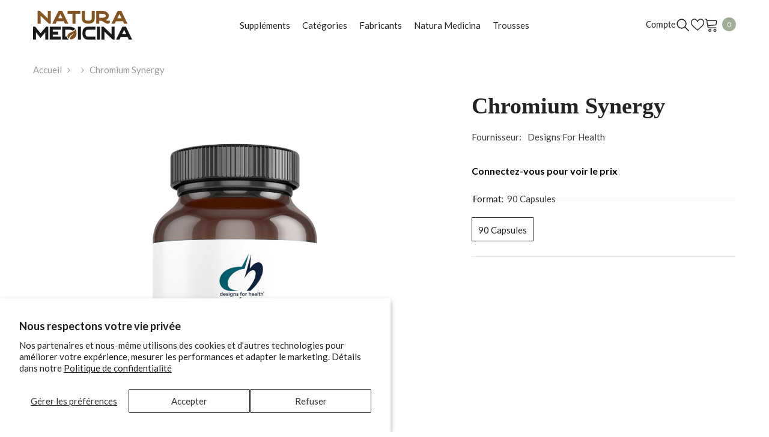

--- FILE ---
content_type: text/html; charset=utf-8
request_url: https://naturamedicina.com/products/chromium-synergy-designs-for-health?variant=43947607130265&section_id=template--16740626399385__main
body_size: 8617
content:
<div id="shopify-section-template--16740626399385__main" class="shopify-section"><link href="//naturamedicina.com/cdn/shop/t/8/assets/component-product.css?v=45661510551029437461715087305" rel="stylesheet" type="text/css" media="all" />
<link href="//naturamedicina.com/cdn/shop/t/8/assets/component-review.css?v=109494486266837012711715087308" rel="stylesheet" type="text/css" media="all" />
<link href="//naturamedicina.com/cdn/shop/t/8/assets/component-price.css?v=139205013722916111901715087300" rel="stylesheet" type="text/css" media="all" />
<link href="//naturamedicina.com/cdn/shop/t/8/assets/component-badge.css?v=20633729062276667811715087269" rel="stylesheet" type="text/css" media="all" />
<link href="//naturamedicina.com/cdn/shop/t/8/assets/component-rte.css?v=131583500676987604941715087309" rel="stylesheet" type="text/css" media="all" />
<link href="//naturamedicina.com/cdn/shop/t/8/assets/component-share.css?v=38383599121620234941715087311" rel="stylesheet" type="text/css" media="all" />
<link href="//naturamedicina.com/cdn/shop/t/8/assets/component-tab.css?v=16869150350119829081715087315" rel="stylesheet" type="text/css" media="all" />
<link href="//naturamedicina.com/cdn/shop/t/8/assets/component-product-form.css?v=140087122189431595481715087301" rel="stylesheet" type="text/css" media="all" />
<link href="//naturamedicina.com/cdn/shop/t/8/assets/component-grid.css?v=14116691739327510611715087285" rel="stylesheet" type="text/css" media="all" />




    <style type="text/css">
  #ProductSection-template--16740626399385__main .productView-thumbnail .productView-thumbnail-link:after{
      padding-bottom: 101%;
  }

  #ProductSection-template--16740626399385__main .cursor-wrapper .counter {
      color: #191919;
  }

  #ProductSection-template--16740626399385__main .cursor-wrapper .counter #count-image:before {
      background-color: #191919;
  }

  #ProductSection-template--16740626399385__main .custom-cursor__inner .arrow:before,
  #ProductSection-template--16740626399385__main .custom-cursor__inner .arrow:after {
      background-color: #000000;
  }

  #ProductSection-template--16740626399385__main .tabs-contents .toggleLink,
  #ProductSection-template--16740626399385__main .tabs .tab .tab-title {
      font-size: px;
      font-weight: ;
      text-transform: ;
      padding-top: px;
      padding-bottom: px;
  }

  

  

  @media (max-width: 550px) {
      #ProductSection-template--16740626399385__main .tabs-contents .toggleLink,
      #ProductSection-template--16740626399385__main .tabs .tab .tab-title {
          font-size: px;
      }
  }

  @media (max-width: 767px) {
      #ProductSection-template--16740626399385__main {
          padding-top: 0px;
          padding-bottom: 0px;
      }
  }

  @media (min-width: 1025px) {
      
  }

  @media (min-width: 768px) and (max-width: 1199px) {
      #ProductSection-template--16740626399385__main {
          padding-top: 0px;
          padding-bottom: 0px;
      }
  }

  @media (min-width: 1200px) {
      #ProductSection-template--16740626399385__main {
          padding-top: 0px;
          padding-bottom: 0px;
      }
  }
</style>
<script>
  
  
    window.product_inven_array_7899459551385 = {
        
            '43947607130265': '10',
        
    };

    window.selling_array_7899459551385 = {
        
            '43947607130265': 'continue',
        
    };

    window.subtotal = {
        show: false,
        style: 1,
        text: `Ajouter au panier - [value]`
    };
  
    window.variant_image_group = 'false';
  


</script><link rel="stylesheet" href="//naturamedicina.com/cdn/shop/t/8/assets/component-fancybox.css?v=159959859525688513561715087282" media="print" onload="this.media='all'">
  <noscript><link href="//naturamedicina.com/cdn/shop/t/8/assets/component-fancybox.css?v=159959859525688513561715087282" rel="stylesheet" type="text/css" media="all" /></noscript><div
  class="product-details product-default"
  data-section-id="template--16740626399385__main"
  data-section-type="product"
  id="ProductSection-template--16740626399385__main"
  data-has-combo="false"
  data-image-opo
>
  
<div
      class="productView-moreItem moreItem-breadcrumb "
      style="
        --spacing-top: 10px;
        --spacing-bottom: 20px;
        --spacing-top-mb: 0px;
        --spacing-bottom-mb: 0px;
        --breadcrumb-bg:rgba(0,0,0,0);
        --breadcrumb-mb-bg: #f6f6f6;
      "
    >
      
        <div class="breadcrumb-bg">
      
      <div class="container-1170">
        

<link href="//naturamedicina.com/cdn/shop/t/8/assets/component-breadcrumb.css?v=44178794156411635951715087271" rel="stylesheet" type="text/css" media="all" />
<breadcrumb-component class="breadcrumb-container style--line_clamp_1 scroll-trigger animate--slide-in">
        <nav class="breadcrumb breadcrumb-left" role="navigation" aria-label="breadcrumbs">
        <a class="link home-link" href="/">Accueil</a><span class="separate" aria-hidden="true"><svg xmlns="http://www.w3.org/2000/svg" viewBox="0 0 24 24"><path d="M 7.75 1.34375 L 6.25 2.65625 L 14.65625 12 L 6.25 21.34375 L 7.75 22.65625 L 16.75 12.65625 L 17.34375 12 L 16.75 11.34375 Z"></path></svg></span>
                
                
                  
                
                  
                    
                  
                    
                  
                    
                  
                    
                  
                    
                  
                    
                  
                    
                  
                    
                  
                    
                  
                    
                  
                    
                  
                    
                  
                    
                  
                    
                  
                    
                  
                
                  
                
                  
                    
                  
                    
                  
                
                  
                    
                  
                    
                  
                
                  
                
                  
                    
                  
                    
                  
                
                  
                    
                  
                    
                  
                    
                  
                    
                  
                    
                  
                    
                  
                    
                  
                    
                  
                    
                  
                    
                  
                    
                  
                    
                  
                    
                  
                    
                  
                    
                  
                    
                  
                    
                  
                    
                  
                    
                  
                    
                  
                    
                  
                    
                  
                    
                  
                    
                  
                    
                  
                    
                  
                    
                  
                    
                  
                    
                  
                    
                  
                    
                  
                    
                  
                    
                  
                    
                  
                    
                  
                    
                  
                    
                  
                    
                  
                    
                  
                    
                  
                    
                  
                    
                  
                    
                  
                    
                  
                    
                  
                    
                  
                    
                  
                    
                  
                    
                  
                    
                  
                
                  
                    
                  
                
                  
                    
                  
                    
                  
                    
                  
                    
                  
                    
                  
                    
                  
                    
                  
                    
                  
                    
                  
                    
                  
                    
                  
                    
                  
                    
                  
                    
                  
                
                  
                    
                  
                    
                  
                    
                  
                    
                  
                    
                  
                    
                  
                    
                  
                    
                  
                    
                  
                    
                  
                    
                  
                    
                  
                    
                  
                    
                  
                    
                  
                    
                  
                    
                  
                    
                  
                    
                  
                    
                  
                    
                  
                    
                  
                    
                  
                    
                  
                    
                  
                    
                  
                    
                  
                    
                  
                    
                  
                    
                  
                    
                  
                    
                  
                    
                  
                    
                  
                    
                  
                    
                  
                    
                  
                    
                  
                    
                  
                    
                  
                    
                  
                    
                  
                    
                  
                    
                  
                    
                  
                    
                  
                    
                  
                    
                  
                    
                  
                    
                  
                
                  
                
                  
                    
                  
                
                  
                    
                  
                
                  
                    
                  
                    
                  
                
                  
                    
                  
                    
                  
                    
                  
                
                  
                    
                  
                
                  
                    
                  
                
                  
                    
                  
                    
                  
                    
                  
                    
                  
                    
                  
                    
                  
                    
                  
                    
                  
                    
                  
                    
                  
                
                  
                    
                  
                    
                  
                
                  
                
                  
                    
                  
                    
                  
                    
                  
                    
                  
                    
                  
                    
                  
                    
                  
                    
                  
                
                  
                    
                  
                    
                  
                    
                  
                    
                  
                    
                  
                    
                  
                    
                  
                    
                  
                    
                  
                    
                  
                    
                  
                    
                  
                    
                  
                    
                  
                    
                  
                    
                  
                    
                  
                    
                  
                    
                  
                    
                  
                    
                  
                    
                  
                    
                  
                    
                  
                    
                  
                    
                  
                    
                  
                    
                  
                    
                  
                    
                  
                    
                  
                    
                  
                    
                  
                    
                  
                    
                  
                    
                  
                    
                  
                    
                  
                    
                  
                    
                  
                    
                  
                    
                  
                    
                  
                    
                  
                    
                  
                    
                  
                    
                  
                    
                  
                    
                  
                    
                  
                
                  
                    
                  
                    
                  
                    
                  
                    
                  
                
                  
                
                  
                    
                  
                    
                  
                    
                  
                    
                  
                    
                  
                    
                  
                    
                  
                    
                  
                    
                  
                    
                  
                    
                  
                    
                  
                    
                  
                    
                  
                    
                  
                    
                  
                    
                  
                    
                  
                    
                  
                    
                  
                    
                  
                    
                  
                    
                  
                    
                  
                    
                  
                    
                  
                    
                  
                    
                  
                    
                  
                    
                  
                    
                  
                    
                  
                    
                  
                    
                  
                    
                  
                    
                  
                    
                  
                    
                  
                    
                  
                    
                  
                    
                  
                    
                  
                    
                  
                    
                  
                    
                  
                    
                  
                    
                  
                    
                  
                    
                  
                    
                  
                
                  
                    
                  
                
                  
                    
                  
                    
                  
                    
                  
                    
                  
                    
                  
                    
                  
                    
                  
                    
                  
                    
                  
                    
                  
                    
                  
                    
                  
                    
                  
                    
                  
                    
                  
                    
                  
                    
                  
                    
                  
                    
                  
                    
                  
                    
                  
                    
                  
                    
                  
                    
                  
                    
                  
                    
                  
                    
                  
                    
                  
                    
                  
                    
                  
                    
                  
                    
                  
                    
                  
                    
                  
                    
                  
                    
                  
                    
                  
                    
                  
                    
                  
                    
                  
                    
                  
                    
                  
                    
                  
                    
                  
                    
                  
                    
                  
                    
                  
                    
                  
                    
                  
                    
                  
                
                  
                    
                  
                
                  
                    
                  
                    
                  
                    
                  
                    
                  
                
                  
                    
                  
                    
                  
                    
                  
                    
                  
                
                  
                    
                  
                    
                  
                    
                  
                    
                  
                
                  
                    
                  
                    
                  
                    
                  
                    
                  
                
                  
                
                  
                    
                  
                    
                  
                    
                  
                    
                  
                    
                  
                    
                  
                    
                  
                    
                  
                
                  
                    
                  
                    
                  
                    
                  
                    
                  
                    
                  
                    
                  
                    
                  
                    
                  
                    
                  
                    
                  
                    
                  
                    
                  
                    
                  
                    
                  
                    
                  
                    
                  
                    
                  
                    
                  
                    
                  
                    
                  
                    
                  
                    
                  
                    
                  
                    
                  
                    
                  
                    
                  
                    
                  
                    
                  
                    
                  
                    
                  
                    
                  
                    
                  
                    
                  
                    
                  
                    
                  
                    
                  
                    
                  
                    
                  
                    
                  
                    
                  
                    
                  
                    
                  
                    
                  
                    
                  
                    
                  
                    
                  
                    
                  
                    
                  
                    
                  
                    
                  
                
                  
                    
                  
                    
                  
                    
                  
                    
                  
                    
                  
                    
                  
                    
                  
                    
                  
                    
                  
                
                  
                    
                  
                    
                  
                    
                  
                    
                  
                    
                  
                    
                  
                
                <span class="separate" aria-hidden="true"><svg xmlns="http://www.w3.org/2000/svg" viewBox="0 0 24 24"><path d="M 7.75 1.34375 L 6.25 2.65625 L 14.65625 12 L 6.25 21.34375 L 7.75 22.65625 L 16.75 12.65625 L 17.34375 12 L 16.75 11.34375 Z"></path></svg></span>
                <span>Chromium Synergy</span><span class="observe-element" style="width: 1px; height: 1px; background: transparent; display: inline-block; flex-shrink: 0;"></span>
        </nav>
    </breadcrumb-component>
    <script type="text/javascript">
        if (typeof breadcrumbComponentDeclare == 'undefiend') {
            class BreadcrumbComponent extends HTMLElement {
                constructor() {
                    super();
                }

                connectedCallback() {
                    this.firstLink = this.querySelector('.link.home-link')
                    this.lastLink = this.querySelector('.observe-element')
                    this.classList.add('initialized');
                    this.initObservers();
                }

                static createHandler(position = 'first', breadcrumb = null) {
                    const handler = (entries, observer) => {
                        entries.forEach(entry => {
                            if (breadcrumb == null) return observer.disconnect();
                            if (entry.isIntersecting ) {
                                breadcrumb.classList.add(`disable-${position}`);
                            } else {
                                breadcrumb.classList.remove(`disable-${position}`);
                            }
                        })
                    }
                    return handler;
                }

                initObservers() {
                    const scrollToFirstHandler = BreadcrumbComponent.createHandler('first', this);
                    const scrollToLastHandler = BreadcrumbComponent.createHandler('last', this);
                    
                    this.scrollToFirstObserver = new IntersectionObserver(scrollToFirstHandler, { threshold: 1 });
                    this.scrollToLastObserver = new IntersectionObserver(scrollToLastHandler, { threshold: 0.6 });

                    this.scrollToFirstObserver.observe(this.firstLink);
                    this.scrollToLastObserver.observe(this.lastLink);
                }
            }   

            window.addEventListener('load', () => {
                customElements.define('breadcrumb-component', BreadcrumbComponent);
            })

            var breadcrumbComponentDeclare = BreadcrumbComponent;
        }
    </script><script>
    document.addEventListener("DOMContentLoaded", (event) => {
      const previousCollection = getCookie('currentCollection');
      const breadcrumbCollection = document.querySelectorAll('.breadcrumb-collection');
      const breadcrumbCollectionCount = breadcrumbCollection.length;
      let checkCollection = true;
  
        if (breadcrumbCollection && breadcrumbCollectionCount > 1) breadcrumbCollection.forEach((element, index) => {
            const handle = element.dataset.handle;
            if (handle == previousCollection) {
                document.querySelectorAll(`.breadcrumb-collection[data-handle="${handle}"]`).forEach(element => {element.classList.remove('hidden');element.classList.add('animate--text')})
                checkCollection = false;
            }

            if (index == breadcrumbCollectionCount-1) {
                if (previousCollection == 'not-template-collection' || previousCollection == null || checkCollection) element.insertAdjacentHTML("afterend", `<a class="breadcrumb-collection" href="/collections/all" data-handle="all">Products</a>`);
            }
              
            if (element.classList.contains('hidden')) {
                element.remove();
            }
        })

        if (breadcrumbCollection && breadcrumbCollectionCount == 1) {
            document.querySelectorAll(`.breadcrumb-collection[data-handle="${breadcrumbCollection[0].dataset.handle}"]`).forEach(element => {element.classList.remove('hidden');element.classList.add('animate--text')})
        }
  
        if (!document.body.matches('.template-collection, .template-product')) {
            document.cookie = `currentCollection=not-template-collection; path=/`;
        }
  
        function getCookie(name) {
            const cookies = document.cookie.split(';');
            for (let i = 0; i < cookies.length; i++) {
              const cookie = cookies[i].trim();
              if (cookie.startsWith(name + '=')) {
                return cookie.substring(name.length + 1);
              }
            }
            return null;
        }
    });
</script>
      </div>
      
        </div>
      
    </div>
  
  <div class="container-1170 productView-container">
    <div
      class="productView halo-productView layout-3 positionMainImage--left productView-sticky"
      data-product-handle="chromium-synergy-designs-for-health"
    ><div class="productView-top">
        <div
          class="halo-productView-left productView-images clearfix scroll-trigger animate--fade-in"
          data-image-gallery
        ><div class="cursor-wrapper handleMouseLeave">
              <div class="custom-cursor custom-cursor__outer">
                <div class="custom-cursor custom-cursor__inner">
                  <span class="arrow arrow-bar fadeIn"></span>
                </div>
              </div>
            </div><div class="productView-images-wrapper" data-video-popup>
            <div class="productView-image-wrapper"><div
                class="productView-nav style-1 image-fit-contain"
                data-image-gallery-main
                data-arrows-desk="false"
                data-arrows-mobi="true"
                data-counter-mobi="true"
                data-media-count="2"
              ><div
                        class="productView-image productView-image-portrait fit-contain"
                        data-index="1"
                      >
                        <div
                          class="productView-img-container product-single__media"
                          data-media-id="30436104962201"
                          
                            
                              
                                
                                  style="padding-bottom: 101%;"
                                
                              
                            
                          
                        >
                          <div
                            class="media"
                            
                            
                              data-fancybox="images" href="//naturamedicina.com/cdn/shop/products/Chromium-Synergy-CN_90capsules-1.png?v=1744397507"
                            
                          >
                            <img
                              id="product-featured-image-30436104962201"
                              srcset="//naturamedicina.com/cdn/shop/products/Chromium-Synergy-CN_90capsules-1.png?v=1744397507"
                              
                                src="//naturamedicina.com/cdn/shop/products/Chromium-Synergy-CN_90capsules-1.png?v=1744397507"
                              
                              alt=""
                              sizes="auto"
                              data-sizes="auto"
                              data-main-image
                              data-index="1"
                              data-cursor-image
                              
                            ></div>
                        </div>
                      </div><div
                        class="productView-image productView-image-portrait fit-contain"
                        data-index="2"
                      >
                        <div
                          class="productView-img-container product-single__media"
                          data-media-id="30436104994969"
                          
                            
                              
                                
                                  style="padding-bottom: 101%;"
                                
                              
                            
                          
                        >
                          <div
                            class="media"
                            
                            
                              data-fancybox="images" href="//naturamedicina.com/cdn/shop/products/Chromium_Synergy.png?v=1744397507"
                            
                          >
                            <img
                              id="product-featured-image-30436104994969"
                              
                                data-
                              srcset="//naturamedicina.com/cdn/shop/products/Chromium_Synergy.png?v=1744397507"
                              
                              alt=""
                              sizes="auto"
                              data-sizes="auto"
                              data-main-image
                              data-index="2"
                              data-cursor-image
                              
                                class="lazyload" loading="lazy"
                              
                            ><span class="data-lazy-loading"></span></div>
                        </div>
                      </div></div><div class="productView-videoPopup"></div><div class="productView-iconZoom">
                  <svg  class="icon icon-zoom-1" xmlns="http://www.w3.org/2000/svg" aria-hidden="true" focusable="false" role="presentation" viewBox="0 0 448 512"><path d="M416 176V86.63L246.6 256L416 425.4V336c0-8.844 7.156-16 16-16s16 7.156 16 16v128c0 8.844-7.156 16-16 16h-128c-8.844 0-16-7.156-16-16s7.156-16 16-16h89.38L224 278.6L54.63 448H144C152.8 448 160 455.2 160 464S152.8 480 144 480h-128C7.156 480 0 472.8 0 464v-128C0 327.2 7.156 320 16 320S32 327.2 32 336v89.38L201.4 256L32 86.63V176C32 184.8 24.84 192 16 192S0 184.8 0 176v-128C0 39.16 7.156 32 16 32h128C152.8 32 160 39.16 160 48S152.8 64 144 64H54.63L224 233.4L393.4 64H304C295.2 64 288 56.84 288 48S295.2 32 304 32h128C440.8 32 448 39.16 448 48v128C448 184.8 440.8 192 432 192S416 184.8 416 176z"></path></svg>
                </div></div><div class="productView-thumbnail-wrapper">
                <div class="productView-for clearfix" data-max-thumbnail-to-show="5"><div
                          class="productView-thumbnail"
                          data-media-id="template--16740626399385__main-30436104962201"
                        >
                          <div class="productView-thumbnail-link" data-image="//naturamedicina.com/cdn/shop/products/Chromium-Synergy-CN_90capsules-1_large.png?v=1744397507">
                            <img
                              srcset="//naturamedicina.com/cdn/shop/products/Chromium-Synergy-CN_90capsules-1_medium.png?v=1744397507"
                              
                                src="//naturamedicina.com/cdn/shop/products/Chromium-Synergy-CN_90capsules-1_medium.png?v=1744397507"
                              
                              alt="Chromium Synergy"
                              
                            ></div>
                        </div><div
                          class="productView-thumbnail"
                          data-media-id="template--16740626399385__main-30436104994969"
                        >
                          <div class="productView-thumbnail-link" data-image="//naturamedicina.com/cdn/shop/products/Chromium_Synergy_large.png?v=1744397507">
                            <img
                              srcset="//naturamedicina.com/cdn/shop/products/Chromium_Synergy_medium.png?v=1744397507"
                              
                                src="//naturamedicina.com/cdn/shop/products/Chromium_Synergy_medium.png?v=1744397507"
                              
                              alt="Chromium Synergy"
                              
                            ></div>
                        </div></div>
              </div></div>
        </div>
        <div class="halo-productView-right productView-details clearfix">
          <div class="productView-product clearfix"><div
                    class="productView-moreItem scroll-trigger animate--slide-in"
                    style="
                      --spacing-top: 0px;
                      --spacing-bottom: 10px
                    "
                  >
                    <h1 class="productView-title" style="--color-title: #232323;--fontsize-text: 38px;--fontsize-mb-text: 18px;"><span>Chromium Synergy</span></h1>
                  </div>
                    <div class="prod_sku_vend">
                      
                      
                      
                      
                        <div id="variant-inventory"></div>
                      
                    </div>
                  
<div id="variant-inventory" class="devst-variant-inventory">
                    
                  </div><div
                    class="latest_product_metafield_content w-100"
                    
                      style="display: none;"
                    
                  >
                    
                  </div><div
                    class="productView-moreItem scroll-trigger animate--slide-in"
                    style="
                      --spacing-top: 0px;
                      --spacing-bottom: 0px;
                    "
                  >
                    <complementary-products
                      class="productView-complementary complementary-products style-2 no-js-hidden"
                      id="complementary-product-data"
                      data-complementary-product
                      data-url="/recommendations/products?section_id=template--16740626399385__main&product_id=7899459551385&limit=10&intent=complementary"
                    ></complementary-products>
                    <script src="//naturamedicina.com/cdn/shop/t/8/assets/build-complementary-products.js?v=146025468200680812491715087265" defer="defer"></script>
                  </div><div
                      class="productView-moreItem scroll-trigger animate--slide-in"
                      style="
                        --spacing-top: 15px;
                        --spacing-bottom: 18px
                      "
                    >
                      <div class="productView-info" style="--color-border: #e6e6e6"><div class="productView-info-item">
            <span class="productView-info-name">
                Fournisseur:
            </span>
            <span class="productView-info-value"><a href="/collections/vendors?q=Designs%20For%20Health" title="Designs For Health">Designs For Health</a></span>
        </div></div>
                    </div>
                      
                      <div
                        class="productView-moreItem scroll-trigger animate--slide-in"
                        style="
                          --spacing-top: 15px;
                          --spacing-bottom: 5px;
                          --fontsize-text: 38px
                        "
                      >
                        
                          <div class="productView-price no-js-hidden clearfix" id="product-price-7899459551385">




  
  
<div class="not-allowed">
  <a href="/account/login" title="Login">Connectez-vous pour voir le prix</a>
  <style>
    div.not-allowed, div.not-allowed > a {
      all: unset;
    }
    div.not-allowed > a {
      font-size: 16px;
      font-weight: bold;
      color: black;
      cursor: pointer;
    }
  </style>
</div>








</div>
                        
                      </div>
                  

                    <div
                      class="productView-moreItem scroll-trigger animate--slide-in"
                      style="
                        --spacing-top: 0px;
                        --spacing-bottom: 0px
                      "
                    >
                      <div class="productView-options has-border-top has-border-bottom" style="--color-border: #e6e6e6"><div class="productView-variants halo-productOptions" id="product-option-7899459551385"  data-type="button"><variant-radios class="no-js-hidden product-option has-default" data-product="7899459551385" data-section="template--16740626399385__main" data-url="/products/chromium-synergy-designs-for-health"><fieldset class="js product-form__input clearfix" data-product-attribute="set-rectangle" data-option-index="0">
                            <legend class="form__label">
                                Format:
                                <span data-header-option>
                                    90 Capsules
                                </span>
                            </legend><input class="product-form__radio" type="radio" id="option-7899459551385-Format-0"
                                        name="Format"
                                        value="90 Capsules"
                                        checked
                                        
                                        data-variant-id="43947607130265"
                                    ><label class="product-form__label available" for="option-7899459551385-Format-0" data-variant-id="43947607130265">
                                            <span class="text">90 Capsules</span>
                                        </label></fieldset><script type="application/json">
                        [{"id":43947607130265,"title":"90 Capsules","option1":"90 Capsules","option2":null,"option3":null,"sku":"chromium-synergy-designs-for-health-90-capsules","requires_shipping":true,"taxable":true,"featured_image":null,"available":true,"name":"Chromium Synergy - 90 Capsules","public_title":"90 Capsules","options":["90 Capsules"],"price":3075,"weight":0,"compare_at_price":null,"inventory_management":null,"barcode":"879452000100","requires_selling_plan":false,"selling_plan_allocations":[]}]
                    </script>
                </variant-radios></div>
        <noscript>
            <div class="product-form__input">
                <label class="form__label" for="Variants-template--16740626399385__main">
                    Variantes de produits
                </label>
                <div class="select">
                <select name="id" id="Variants-template--16740626399385__main" class="select__select" form="product-form"><option
                            selected="selected"
                            
                            value="43947607130265"
                        >
                            90 Capsules

                            - 30.75$
                        </option></select>
            </div>
          </div>
        </noscript></div>
                    </div>
                  
<div
                    class="productView-moreItem scroll-trigger animate--slide-in"
                    style="
                      --spacing-top: 0px;
                      --spacing-bottom: 12px
                    "
                  >
                    
                  </div>


                      <div
                        class="productView-moreItem"
                        style="
                          --spacing-top: 0px;
                          --spacing-bottom: 15px
                        "
                      >
                        


  

                      </div>
                    
<style>
                    .detail-pdf-section {
                      background-color: 'grey';
                      border: 1px solid #ccccce;
                      background: #fafafa;
                    }
                    .detail-pdf-section ul {
                      list-style: none;
                      padding: 0px;
                      margin: 0;
                    }
                    .downloadable-file-item {
                      text-align: center;
                    }
                    .downloadable-file-item a {
                      display: flex;
                      align-items: center;
                      justify-content: center;
                      gap: 13px;
                      height: 90px;
                      width: 100%;
                      color: #000868;
                    }

                    .down_svg svg {
                      max-width: 30px;
                      height: 30px;
                      width: 30px;
                    }
                    .downloadable-file-item a p {
                      color: #000868;
                      font-size: 18px;
                      margin: 0;
                      transition: all 0.5s ease;
                    }
                    .downloadable-file-item a:hover,
                    .downloadable-file-item a:hover p {
                      color: #2b66f5;
                    }
                    @media screen and (max-width: 768px) {
                      .downloadable-file-item a p {
                        font-size: 14px;
                      }
                    }
                  </style>
                  
</div>
        </div>
      </div>
<link href="//naturamedicina.com/cdn/shop/t/8/assets/component-sticky-add-to-cart.css?v=60224354155366024881715087314" rel="stylesheet" type="text/css" media="all" />
          <sticky-add-to-cart class="productView-stickyCart style-1" data-sticky-add-to-cart>
    <div class="container-1170">
        <a href="javascript:void(0)" class="sticky-product-close close" data-close-sticky-add-to-cart>
            <svg xmlns="http://www.w3.org/2000/svg" viewBox="0 0 48 48" ><path d="M 38.982422 6.9707031 A 2.0002 2.0002 0 0 0 37.585938 7.5859375 L 24 21.171875 L 10.414062 7.5859375 A 2.0002 2.0002 0 0 0 8.9785156 6.9804688 A 2.0002 2.0002 0 0 0 7.5859375 10.414062 L 21.171875 24 L 7.5859375 37.585938 A 2.0002 2.0002 0 1 0 10.414062 40.414062 L 24 26.828125 L 37.585938 40.414062 A 2.0002 2.0002 0 1 0 40.414062 37.585938 L 26.828125 24 L 40.414062 10.414062 A 2.0002 2.0002 0 0 0 38.982422 6.9707031 z"/></svg>
        </a>
        <div class="sticky-product-wrapper">
            <div class="sticky-product clearfix"><div class="sticky-left">
                    <div class="sticky-image" data-image-sticky-add-to-cart>
                        <img srcset="//naturamedicina.com/cdn/shop/products/Chromium-Synergy-CN_90capsules-1_1200x.png?v=1744397507" src="//naturamedicina.com/cdn/shop/products/Chromium-Synergy-CN_90capsules-1_1200x.png?v=1744397507" alt="Chromium Synergy" sizes="auto" loading="lazy">
                    </div>
                    
                        <div class="sticky-info"><h3 class="sticky-brand">
                                    <span class="visually-hidden">Fournisseur:</span>
                                    <a href="/collections/vendors?q=Designs%20For%20Health" title="Designs For Health">Designs For Health</a>
                                </h3><h4 class="sticky-title">
                                Chromium Synergy
                            </h4>
                            
                                
                                
                                <div class="sticky-price">
                                    
                                        
                                    
                                    <span class="money-subtotal">30.75$</span>
                                </div>
                            
                        </div>
                    
                </div>
                <div class="sticky-right sticky-content">
                    
<div class="sticky-options">
                                <variant-sticky-selects class="no-js-hidden product-option has-default" data-product="7899459551385" data-section="template--16740626399385__main" data-url="/products/chromium-synergy-designs-for-health">
                                    <div class="form__select select">
                                        <label class="form__label hiddenLabels" for="stick-variant-7899459551385">
                                            Choisissez les options
                                        </label>
                                        <select id="stick-variant-7899459551385"
                                            class="select__select"
                                            name="stick-variant-7899459551385"
                                        ><option value="43947607130265" selected="selected">
                                                    90 Capsules
                                                    
</option></select>
                                    </div>
                                    <script type="application/json">
                                        [{"id":43947607130265,"title":"90 Capsules","option1":"90 Capsules","option2":null,"option3":null,"sku":"chromium-synergy-designs-for-health-90-capsules","requires_shipping":true,"taxable":true,"featured_image":null,"available":true,"name":"Chromium Synergy - 90 Capsules","public_title":"90 Capsules","options":["90 Capsules"],"price":3075,"weight":0,"compare_at_price":null,"inventory_management":null,"barcode":"879452000100","requires_selling_plan":false,"selling_plan_allocations":[]}]
                                    </script>
                                </variant-sticky-selects>
                            </div><div class="sticky-actions"><form method="post" action="/cart/add" id="product-form-sticky-7899459551385" accept-charset="UTF-8" class="form" enctype="multipart/form-data" novalidate="novalidate" data-type="add-to-cart-form"><input type="hidden" name="form_type" value="product" /><input type="hidden" name="utf8" value="✓" />
                            <input type="hidden" name="id" value="43947607130265"><quantity-input class="productView-quantity quantity__group quantity__group--3 quantity__style--1 clearfix">
	    <label class="form-label quantity__label" for="quantity-7899459551385-3">
	        Quantité:
	    </label>
	    <div class="quantity__container">
		    <button type="button" name="minus" class="minus btn-quantity">
		    	<span class="visually-hidden">Diminuer la quantité pour Chromium Synergy</span>
		    </button>
		    <input class="form-input quantity__input" type="number" name="quantity" min="1" value="1" inputmode="numeric" pattern="[0-9]*" id="quantity-7899459551385-3" data-product="7899459551385" data-price="3075">
		    <button type="button" name="plus" class="plus btn-quantity">
		    	<span class="visually-hidden">Augmenter la quantité pour Chromium Synergy</span>
		    </button>
	    </div>
	</quantity-input>

                                    <button
                                        type="submit"
                                        name="add"
                                        data-btn-addToCart
                                        class="product-form__submit button button--primary"
                                        id="product-sticky-add-to-cart">
                                        Ajouter au panier
                                    </button>
                                
<input type="hidden" name="product-id" value="7899459551385" /><input type="hidden" name="section-id" value="template--16740626399385__main" /></form>
                        
                            <div class="empty-add-cart-button-wrapper"><quantity-input class="productView-quantity quantity__group quantity__group--3 quantity__style--1 clearfix">
	    <label class="form-label quantity__label" for="quantity-7899459551385-3">
	        Quantité:
	    </label>
	    <div class="quantity__container">
		    <button type="button" name="minus" class="minus btn-quantity">
		    	<span class="visually-hidden">Diminuer la quantité pour Chromium Synergy</span>
		    </button>
		    <input class="form-input quantity__input" type="number" name="quantity" min="1" value="1" inputmode="numeric" pattern="[0-9]*" id="quantity-7899459551385-3" data-product="7899459551385" data-price="3075">
		    <button type="button" name="plus" class="plus btn-quantity">
		    	<span class="visually-hidden">Augmenter la quantité pour Chromium Synergy</span>
		    </button>
	    </div>
	</quantity-input>
<button
                                        class="product-form__submit button button--primary"
                                        id="show-sticky-product">
                                            Ajouter au panier
                                    </button>
                            </div>
                        
                    </div><div class="sticky-wishlist clearfix">
                            <a data-wishlist href="#" data-wishlist-handle="chromium-synergy-designs-for-health" data-product-id="7899459551385">
                                <span class="visually-hidden">
                                    Liste de souhaits
                                </span>
                                <svg xmlns="http://www.w3.org/2000/svg" viewBox="0 0 32 32" aria-hidden="true" focusable="false" role="presentation" class="icon icon-wishlist"><path d="M 9.5 5 C 5.363281 5 2 8.402344 2 12.5 C 2 13.929688 2.648438 15.167969 3.25 16.0625 C 3.851563 16.957031 4.46875 17.53125 4.46875 17.53125 L 15.28125 28.375 L 16 29.09375 L 16.71875 28.375 L 27.53125 17.53125 C 27.53125 17.53125 30 15.355469 30 12.5 C 30 8.402344 26.636719 5 22.5 5 C 19.066406 5 16.855469 7.066406 16 7.9375 C 15.144531 7.066406 12.933594 5 9.5 5 Z M 9.5 7 C 12.488281 7 15.25 9.90625 15.25 9.90625 L 16 10.75 L 16.75 9.90625 C 16.75 9.90625 19.511719 7 22.5 7 C 25.542969 7 28 9.496094 28 12.5 C 28 14.042969 26.125 16.125 26.125 16.125 L 16 26.25 L 5.875 16.125 C 5.875 16.125 5.390625 15.660156 4.90625 14.9375 C 4.421875 14.214844 4 13.273438 4 12.5 C 4 9.496094 6.457031 7 9.5 7 Z"/></svg>
                            </a>
                        </div></div>
            </div>
        </div>
        <a href="javascript:void(0)" class="sticky-product-expand" data-expand-sticky-add-to-cart>
            <svg xmlns="http://www.w3.org/2000/svg" viewBox="0 0 32 32" class="icon icon-cart stroke-w-0" aria-hidden="true" focusable="false" role="presentation" xmlns="http://www.w3.org/2000/svg"><path d="M 16 3 C 13.253906 3 11 5.253906 11 8 L 11 9 L 6.0625 9 L 6 9.9375 L 5 27.9375 L 4.9375 29 L 27.0625 29 L 27 27.9375 L 26 9.9375 L 25.9375 9 L 21 9 L 21 8 C 21 5.253906 18.746094 3 16 3 Z M 16 5 C 17.65625 5 19 6.34375 19 8 L 19 9 L 13 9 L 13 8 C 13 6.34375 14.34375 5 16 5 Z M 7.9375 11 L 11 11 L 11 14 L 13 14 L 13 11 L 19 11 L 19 14 L 21 14 L 21 11 L 24.0625 11 L 24.9375 27 L 7.0625 27 Z"/></svg>
        </a>
    </div>
    
    
        <div class="no-js-hidden product-option has-default sticky-product-mobile" data-product="7899459551385" data-section="template--16740626399385__main" data-url="/products/chromium-synergy-designs-for-health">
            <div class="sticky-product-mobile-header">
                <a href="javascript:void(0)" class="sticky-product-close close" data-close-sticky-mobile>
                    <svg xmlns="http://www.w3.org/2000/svg" version="1.0" viewBox="0 0 256.000000 256.000000" preserveAspectRatio="xMidYMid meet" ><g transform="translate(0.000000,256.000000) scale(0.100000,-0.100000)" fill="#000000" stroke="none"><path d="M34 2526 c-38 -38 -44 -76 -18 -116 9 -14 265 -274 568 -577 l551 -553 -551 -553 c-303 -303 -559 -563 -568 -577 -26 -40 -20 -78 18 -116 38 -38 76 -44 116 -18 14 9 274 265 578 568 l552 551 553 -551 c303 -303 563 -559 577 -568 40 -26 78 -20 116 18 38 38 44 76 18 116 -9 14 -265 274 -568 578 l-551 552 551 553 c303 303 559 563 568 577 26 40 20 78 -18 116 -38 38 -76 44 -116 18 -14 -9 -274 -265 -577 -568 l-553 -551 -552 551 c-304 303 -564 559 -578 568 -40 26 -78 20 -116 -18z"/></g></svg>
                </a>
            </div>
            <div class="sticky-product-mobile-content halo-productView-mobile">
                <div class="productView-thumbnail-wrapper is-hidden-desktop">
                    <div class="productView-for mobile clearfix" data-max-thumbnail-to-show="2"><div class="productView-thumbnail filter-chromium-synergy" data-media-id="template--16740626399385__main-30436104962201">
                                        <div class="productView-thumbnail-link animated-loading" data-image="//naturamedicina.com/cdn/shop/products/Chromium-Synergy-CN_90capsules-1_1024x1024.png?v=1744397507">
                                            <img src="//naturamedicina.com/cdn/shop/products/Chromium-Synergy-CN_90capsules-1.png?v=1744397507" alt="Chromium Synergy" title="Chromium Synergy" loading="lazy" />
                                        </div>
                                    </div><div class="productView-thumbnail filter-chromium-synergy" data-media-id="template--16740626399385__main-30436104994969">
                                        <div class="productView-thumbnail-link animated-loading" data-image="//naturamedicina.com/cdn/shop/products/Chromium_Synergy_1024x1024.png?v=1744397507">
                                            <img src="//naturamedicina.com/cdn/shop/products/Chromium_Synergy.png?v=1744397507" alt="Chromium Synergy" title="Chromium Synergy" loading="lazy" />
                                        </div>
                                    </div></div>
                </div>
                <div class="sticky-info"><h3 class="sticky-brand">
                            <span class="visually-hidden">Fournisseur:</span>
                            <a href="/collections/vendors?q=Designs%20For%20Health" title="Designs For Health">Designs For Health</a>
                        </h3><h4 class="sticky-title">
                        Chromium Synergy
                    </h4>
                        
                        <div class="sticky-price">
                            
                                
                            
                            <span class="money-subtotal">30.75$</span>
                        </div></div>
                <link rel="stylesheet" href="//naturamedicina.com/cdn/shop/t/8/assets/component-sticky-add-to-cart-mobile.css?v=141406585993228918891715087314" media="print" onload="this.media='all'">
<noscript><link href="//naturamedicina.com/cdn/shop/t/8/assets/component-sticky-add-to-cart-mobile.css?v=141406585993228918891715087314" rel="stylesheet" type="text/css" media="all" /></noscript>

<div class="productView-options" style="--color-border: "><div class="productView-variants halo-productOptions" id="product-option-7899459551385"><variant-sticky-radios class="no-js-hidden product-option has-default" data-product="7899459551385" data-section="template--16740626399385__main" data-url="/products/chromium-synergy-designs-for-health"><fieldset class="js product-form__input mobile clearfix" data-product-attribute="set-rectangle" data-option-index="0">
                            <legend class="form__label">
                                Format:
                                <span data-header-option>
                                    90 Capsules
                                </span>
                            </legend><input class="product-form__radio mobile" type="radio" id="option-7899459551385-Format-0-mobile"
                                        name="Format-mobile"
                                        value="90 Capsules"
                                        checked
                                        data-variant-id="43947607130265"
                                    ><label class="product-form__label mobile available" for="option-7899459551385-Format-0-mobile" data-variant-id="43947607130265">
                                            <span class="text">90 Capsules</span>
                                        </label></fieldset><script type="application/json">
                        [{"id":43947607130265,"title":"90 Capsules","option1":"90 Capsules","option2":null,"option3":null,"sku":"chromium-synergy-designs-for-health-90-capsules","requires_shipping":true,"taxable":true,"featured_image":null,"available":true,"name":"Chromium Synergy - 90 Capsules","public_title":"90 Capsules","options":["90 Capsules"],"price":3075,"weight":0,"compare_at_price":null,"inventory_management":null,"barcode":"879452000100","requires_selling_plan":false,"selling_plan_allocations":[]}]
                    </script>
                </variant-sticky-radios></div>
        <noscript>
            <div class="product-form__input mobile">
                <label class="form__label" for="Variants-template--16740626399385__main">
                    Variantes de produits
                </label>
                <div class="select">
                <select name="id" id="Variants-template--16740626399385__main" class="select__select" form="product-form"><option
                            selected="selected"
                            
                            value="43947607130265"
                        >
                            90 Capsules

                            - 30.75$
                        </option></select>
            </div>
          </div>
        </noscript></div>
            </div>
            <script type="application/json">
                [{"id":43947607130265,"title":"90 Capsules","option1":"90 Capsules","option2":null,"option3":null,"sku":"chromium-synergy-designs-for-health-90-capsules","requires_shipping":true,"taxable":true,"featured_image":null,"available":true,"name":"Chromium Synergy - 90 Capsules","public_title":"90 Capsules","options":["90 Capsules"],"price":3075,"weight":0,"compare_at_price":null,"inventory_management":null,"barcode":"879452000100","requires_selling_plan":false,"selling_plan_allocations":[]}]
            </script>
        </div>
    
</sticky-add-to-cart>
</div>
  </div>
  
    

  
  <div
    class="productView-bottom scroll-trigger animate--slide-in"
  >
    <div class="container-1170"></div>
  </div>
</div><script src="//naturamedicina.com/cdn/shop/t/8/assets/variants.js?v=10621572586988819741715087354" defer="defer"></script><script src="//naturamedicina.com/cdn/shop/t/8/assets/sticky-add-to-cart.js?v=92401676111770308921715087348" defer="defer"></script><script src="//naturamedicina.com/cdn/shop/t/8/assets/gsap.js?v=105416870159802598531715087324" defer="defer"></script><script src="//naturamedicina.com/cdn/shop/t/8/assets/fancybox.js?v=102984942719613846721715087322" defer="defer"></script>
<script type="application/ld+json">
    {
        "@context": "http://schema.org/",
        "@type": "Product",
        "name": "Chromium Synergy",
        "url": "https://naturamedicina.com/products/chromium-synergy-designs-for-health","sku": "chromium-synergy-designs-for-health-90-capsules","gtin12": 879452000100,"productID": "7899459551385",
        "brand": {
            "@type": "Brand",
            "name": "Designs For Health"
        },
        "description": "Favorise un sain métabolisme du glucose[TABS]DescriptionChromium Synergy est un mélange de nutriments formulé pour favoriser la régulation normale de la glycémie et optimiser la sensibilité à l’insuline. Chaque capsule contient 300 mcg de nicotinate de chrome ainsi que du vanadium, de la taurine, du zinc et d’autres nutriments importants pour la glucorégulation. Ces nutriments sont incorporés à une base de poudre de cannelle puisque celle-ci est reconnue traditionnellement pour soutenir un équilibre glycémique sain. Tous les minéraux contenus dans ce produit se retrouvent sous forme de chélates d’acides aminés, lesquels sont mieux absorbés et conservés par l’organisme que les sels minéraux non chélatés.Posologie Adultes : Prendre 1 capsule par jour avec un repas, quelques heures avant ou après la prise de d’autres médicaments ou suivre les recommandations de votre professionnel de la santé. Les recommandations posologiques sont élaborées pour un adulte en bonne santé d’un poids moyen de 150 livres. Les professionnels de la santé sont encouragés à utiliser leur jugement clinique pour la recommandation de dosages spécifiques en fonction des objectifs visés, du poids corporel du sujet, des antécédents médicaux et de l’utilisation concomitante avec des médicaments et/ou des suppléments. Infos nutritionnellesIngrédients médicinaux (par capsule) :Taurine...........................................500 mgZinc (bisglycinate de zinc).........................................10 mgManganèse (bisglycinate de manganèse)............................1 mgChrome (nicotinate de chrome)............................300 mcgVanadium (chélate d&#39;acide aminé de vanadium) ...................100 mcgVitamine D (cholécalciférol)......................................2,5 mcg (100 UI) Ingrédients non médicinaux : Hypromellose, poudre de cannelle, stéarate de magnésium (source végétale). [/TABS]",
        "image": "https://naturamedicina.com/cdn/shop/products/Chromium-Synergy-CN_90capsules-1_grande.png?v=1744397507","offers": 
            {
                "@type": "Offer",
                "priceCurrency": "CAD",
                "price": "30.75",
                "itemCondition": "http://schema.org/NewCondition",
                "availability": "http://schema.org/InStock",
                "url": "https://naturamedicina.com/products/chromium-synergy-designs-for-health?variant=43947607130265","image": "https://naturamedicina.com/cdn/shop/products/Chromium-Synergy-CN_90capsules-1_grande.png?v=1744397507","name": "Chromium Synergy - 90 Capsules","gtin12": 879452000100,"sku": "chromium-synergy-designs-for-health-90-capsules","description": "Favorise un sain métabolisme du glucose[TABS]DescriptionChromium Synergy est un mélange de nutriments formulé pour favoriser la régulation normale de la glycémie et optimiser la sensibilité à l’insuline. Chaque capsule contient 300 mcg de nicotinate de chrome ainsi que du vanadium, de la taurine, du zinc et d’autres nutriments importants pour la glucorégulation. Ces nutriments sont incorporés à une base de poudre de cannelle puisque celle-ci est reconnue traditionnellement pour soutenir un équilibre glycémique sain. Tous les minéraux contenus dans ce produit se retrouvent sous forme de chélates d’acides aminés, lesquels sont mieux absorbés et conservés par l’organisme que les sels minéraux non chélatés.Posologie Adultes : Prendre 1 capsule par jour avec un repas, quelques heures avant ou après la prise de d’autres médicaments ou suivre les recommandations de votre professionnel de la santé. Les recommandations posologiques sont élaborées pour un adulte en bonne santé d’un poids moyen de 150 livres. Les professionnels de la santé sont encouragés à utiliser leur jugement clinique pour la recommandation de dosages spécifiques en fonction des objectifs visés, du poids corporel du sujet, des antécédents médicaux et de l’utilisation concomitante avec des médicaments et/ou des suppléments. Infos nutritionnellesIngrédients médicinaux (par capsule) :Taurine...........................................500 mgZinc (bisglycinate de zinc).........................................10 mgManganèse (bisglycinate de manganèse)............................1 mgChrome (nicotinate de chrome)............................300 mcgVanadium (chélate d&#39;acide aminé de vanadium) ...................100 mcgVitamine D (cholécalciférol)......................................2,5 mcg (100 UI) Ingrédients non médicinaux : Hypromellose, poudre de cannelle, stéarate de magnésium (source végétale). [/TABS]","priceValidUntil": "2027-01-14"
            }
}
    </script>
    <script type="application/ld+json">
    {
        "@context": "http://schema.org/",
        "@type": "BreadcrumbList",
        "itemListElement": [{
            "@type": "ListItem",
            "position": 1,
            "name": "Home",
            "item": "https://naturamedicina.com"
        },{
                "@type": "ListItem",
                "position": 2,
                "name": "Chromium Synergy",
                "item": "https://naturamedicina.com/products/chromium-synergy-designs-for-health"
            }]
    }
    </script>
<div style="display: none;">
  <select name="variant_avaialblity" id="variant_avaialblity">
    
      <option
        value="43947607130265"
        data-quantity="10"
        data-availablity="true"
      ></option>
    
  </select>
</div>



</div>

--- FILE ---
content_type: text/css
request_url: https://naturamedicina.com/cdn/shop/t/8/assets/component-list-social.css?v=102044711114163579551715087291
body_size: 64
content:
.list-social{display:block;font-size:0;letter-spacing:0}.list-social__item{display:inline-block;vertical-align:top;margin:0 15px 6px 0}.list-social__link{display:block;position:relative;width:100%;line-height:1;font-size:0;letter-spacing:0;border-radius:50%;padding:12px;background-color:var(--btn-2-bg)}.list-social__link .icon{width:18px;height:18px;fill:var(--color-text)}.list-social__link.color-white{background-color:var(--bg-white)}.list-social__link.color-white .icon{background-color:var(--color-black)}li.list-social__item:last-child{margin-right:0}.list-social-2{position:relative}.list-social-2 .list-social__item{position:relative;display:flex;align-items:center;justify-content:center;width:100%;height:40px;margin:0}.list-social-2 .list-social__link{width:auto;border:none;border-radius:0;background-color:transparent!important;padding:0}.list-social-2 .list-social__link .icon{width:19px;height:19px;fill:var(--color-text2)!important}.footer-block__list-social .list-social__link .icon{width:12px;height:12px}.list-social-2 .list-social__info{display:flex;align-items:center;justify-content:center;position:absolute;top:0;left:auto;right:100%;background:var(--bg-white);width:auto;height:100%;padding:4px 0 0 15px;opacity:0;visibility:hidden;pointer-events:none;overflow:hidden;transition:var(--anchor-transition)}.list-social-2 .list-social__info a,.list-social-2 .list-social__info button{font-size:var(--fontsize-text-social);font-weight:var(--font-weight-bold);letter-spacing:var(--letter-spacing);line-height:1.2;text-transform:uppercase;color:var(--color-text2)}.list-social-2 .list-social__info button{background:none;border:none;padding:0;text-align:left}.list-social-2 .mail-newsletter .list-social__info{min-width:140px}@media (max-width: 320px){.list-social__link{padding:9px}}@media (min-width: 1025px){.list-social__link:before{content:"";position:absolute;width:100%;height:100%;border-radius:50%;-webkit-box-sizing:content-box;-moz-box-sizing:content-box;box-sizing:content-box;top:-7px;left:-7px;padding:7px;pointer-events:none;-webkit-transition:-webkit-transform .2s,opacity .2s;-webkit-transform:scale(.8);-moz-transition:-moz-transform .2s,opacity .2s;-moz-transform:scale(.8);-ms-transform:scale(.8);transition:transform .2s,opacity .2s;transform:scale(.8);opacity:0;box-shadow:0 0 0 2px var(--btn-1-bg-hover)}.list-social__link.color-white:before{box-shadow:0 0 0 2px var(--bg-black)}.list-social__link:hover{background-color:var(--btn-1-bg-hover)}.list-social__link:hover .icon{fill:var(--btn-1-color-hover)}.list-social__link:hover:before{-webkit-transform:scale(1);-moz-transform:scale(1);-ms-transform:scale(1);transform:scale(1);opacity:1}.list-social__link.color-white:hover{background-color:var(--bg-black)}.list-social__link.color-white:hover .icon{background-color:var(--color-white)}.list-social-2 .list-social__item:hover{box-shadow:0 3px 7px #0003}.list-social-2 .list-social__item:hover .list-social__info{opacity:1;visibility:visible;pointer-events:auto}}
/*# sourceMappingURL=/cdn/shop/t/8/assets/component-list-social.css.map?v=102044711114163579551715087291 */
